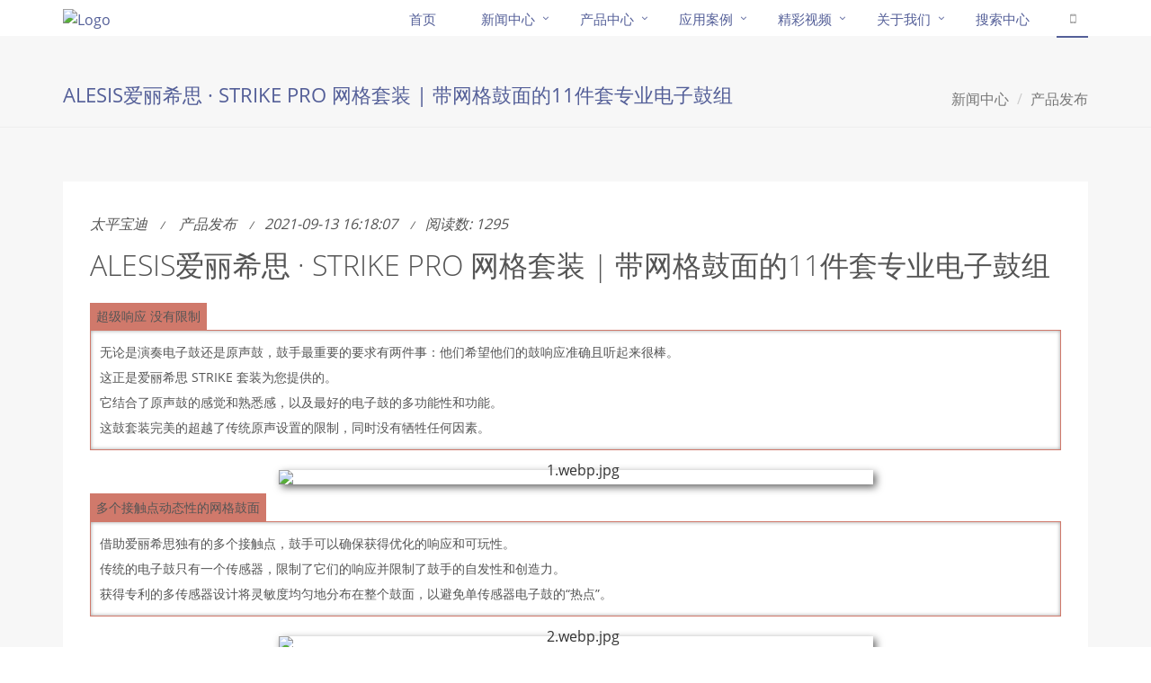

--- FILE ---
content_type: text/html;charset=utf-8
request_url: http://www.budee.com/content/000000780914080121753600
body_size: 6893
content:
<!DOCTYPE html>
<!DOCTYPE html>
<!--[if lt IE 9]> <html lang="en" class="ie8"> <![endif]-->
<!--[if !IE]><!--> <html lang="en"> <!--<![endif]-->
<head>
    <title>欢迎光临太平宝迪科技发展有限公司</title>

    <!-- Meta -->
    <meta charset="utf-8">
    <meta http-equiv="X-UA-Compatible" content="IE=edge,chrome=1" />
    <meta name="viewport" content="width=device-width, initial-scale=1.0,maximum-scale=1.0,user-scalable=0">
    <meta name="description" content="北京太平宝迪科技发展有限公司成立于2002年，是一家提供音视频解决方案和产品供应的集团公司，公司业务涉及音乐演出、AV集成、录音制作、广播电视、固定安装、消费电子、乐器设备、家庭娱乐等一系列与之相关的业务。太平宝迪拥有广博全面的产品线，为客户带来无以伦比的体验和一站式的整合解决方案。。德国BOSCH旗下产品（ EV EVID、EV QRX、EV SX300音箱、CP功放中国区总包销 ；BOSCH公共广播及会议系列、TX系列、LIVE-X系列北方区总经销 ）、英国Martin audio扩声产品、奥地利AKG无线有线会议、美国的PreSonus、美国digidesign VENUE SC48 、德国 K&M等品牌的中国区总经销 。宝迪代理的其他品牌还有：API，DIGIGRID，BAREFOOT，SLATE，LECTROSONICS等">
    <meta name="keyword" content="北京太平宝迪科技发展有限公司成立于2002年，是一家提供音视频解决方案和产品供应的集团公司，公司业务涉及音乐演出、AV集成、录音制作、广播电视、固定安装、消费电子、乐器设备、家庭娱乐等一系列与之相关的业务。太平宝迪拥有广博全面的产品线，为客户带来无以伦比的体验和一站式的整合解决方案。。德国BOSCH旗下产品（ EV EVID、EV QRX、EV SX300音箱、CP功放中国区总包销 ；BOSCH公共广播及会议系列、TX系列、LIVE-X系列北方区总经销 ）、英国Martin audio扩声产品、奥地利AKG无线有线会议、美国的PreSonus、美国digidesign VENUE SC48 、德国 K&M等品牌的中国区总经销 。宝迪代理的其他品牌还有：API，DIGIGRID，BAREFOOT，SLATE，LECTROSONICS等">
    <meta name="author" content="太平宝迪科技发展有限公司">

    <!-- Favicon -->
    <link rel="shortcut icon" href="http://cdn.budee.com/unify/img/favicon.ico">

    <!-- Web Fonts -->
    <link rel="stylesheet" type='text/css' href="http://cdn.budee.com/unify/google-analytics/css.css">
    <link rel="stylesheet" href="http://cdn.budee.com/unify/font-awesome-4.4.0/css/font-awesome.min.css">

    <!-- CSS Global Compulsory -->
    <link rel="stylesheet" href="http://cdn.budee.com/bootstrap/css/bootstrap.min.css">
    <link rel="stylesheet" href="http://cdn.budee.com/unify/css/style.css">

    <!-- CSS Header and Footer -->
    <link rel="stylesheet" href="http://cdn.budee.com/unify/css/headers/header-default.css">
    <link rel="stylesheet" href="http://cdn.budee.com/unify/css/footers/footer-v6.css">

    <!-- CSS Implementing Plugins -->
    <link rel="stylesheet" href="http://cdn.budee.com/unify/plugins/animate.css">
    <link rel="stylesheet" href="http://cdn.budee.com/unify/plugins/line-icons/line-icons.css">
    <link rel="stylesheet" href="http://cdn.budee.com/unify/plugins/fancybox/jquery.fancybox.css">
    <link rel="stylesheet" href="http://cdn.budee.com/unify/plugins/owl-carousel/owl.carousel.css">
    <link rel="stylesheet" href="http://cdn.budee.com/unify/plugins/sky-forms-pro/sky-forms.css">
    <link rel="stylesheet" href="http://cdn.budee.com/unify/plugins/sky-forms-pro/custom-sky-forms.css">
    <link rel="stylesheet" href="http://cdn.budee.com/unify/plugins/revolution-slider/settings.css" type="text/css" media="screen">
    <!--[if lt IE 9]>
    <link rel="stylesheet" href="http://cdn.budee.com/unify/plugins/sky-forms-pro/custom-sky-forms-ie8.css">
    <link rel="stylesheet" href="http://cdn.budee.com/unify/plugins/revolution-slider/settings-ie8.css" type="text/css" media="screen">
    <![endif]-->

    <!-- CSS Page Style -->
    <link rel="stylesheet" href="http://cdn.budee.com/unify/css/pages/blog_masonry_5F3col.css">
    <link rel="stylesheet" href="http://cdn.budee.com/unify/css/pages/portfolio-v1.css">

    <!-- CSS Theme -->
    <link rel="stylesheet" href="http://cdn.budee.com/unify/css/default.css">
    <link rel="stylesheet" href="http://cdn.budee.com/unify/css/dark.css">

    <!-- CSS Customization -->
    <link rel="stylesheet" href="http://cdn.budee.com/unify/css/custom.css">
    <script>
        var _hmt = _hmt || [];
        (function() {
            var hm = document.createElement("script");
            hm.src = "//hm.baidu.com/hm.js?3f932a5e68d51421d0da81037026429f";
            var s = document.getElementsByTagName("script")[0];
            s.parentNode.insertBefore(hm, s);
        })();
    </script>

</head><body>
<div class="wrapper">
    <!--=== Header ===-->
<div class="header">
    <div class="container">
        <!-- Logo -->
        <a class="logo" href="/index">
            <img src="http://static.budee.com/cms/upload/image/20231024/1698139631030039173.png" alt="Logo">
        </a>
        <!-- End Logo -->

        <!-- Toggle get grouped for better mobile display -->
        <button type="button" class="navbar-toggle" data-toggle="collapse" data-target=".navbar-responsive-collapse">
            <span class="sr-only">Toggle navigation</span>
            <span class="fa fa-bars"></span>
        </button>
        <!-- End Toggle -->

    </div><!--/end container-->

    <!-- Collect the nav links, forms, and other content for toggling -->
    <div class="collapse navbar-collapse mega-menu navbar-responsive-collapse">
        <div class="container">
            <div style="margin-top:5px;">
                <ul class="nav navbar-nav">
                    <!-- Home -->
                    <li>
                        <a href="/index">首页</a>
                    </li>
                    <!-- End Home -->
                    <!-- Pages -->
        <li class="dropdown">
            <a href="http://www.budee.com/channel/000000036254044297236480"
               target="_self">
                新闻中心
            </a>
            <ul class="dropdown-menu">
        <li>
            <a href="http://www.budee.com/channel/000000154687530850193408"
               target="_self">
                推广活动
            </a>
        </li>
        <li>
            <a href="http://www.budee.com/channel/000000157581774732529664"
               target="_self">
                产品发布
            </a>
        </li>
        <li>
            <a href="http://www.budee.com/channel/000000157582797068963840"
               target="_self">
                产品活动
            </a>
        </li>
            </ul><!-- /.dropdown-menu -->
        </li>
        <li class="dropdown">
            <a href="http://www.budee.com/channel/000000036257412868608000"
               target="_self">
                产品中心
            </a>
            <ul class="dropdown-menu">
        <li>
            <a href="http://www.budee.com/channel/000000036255889505783808"
               target="_self">
                NAVIoT业务生态链
            </a>
        </li>
        <li>
            <a href="http://www.budee.com/channel/000000157608893655158784"
               target="_self">
                专业用户
            </a>
        </li>
        <li>
            <a href="http://www.budee.com/channel/000000036256546782580736"
               target="_self">
                消费电子
            </a>
        </li>
            </ul><!-- /.dropdown-menu -->
        </li>
        <li class="dropdown">
            <a href="http://www.budee.com/channel/000000093471208024182784"
               target="_self">
                应用案例
            </a>
            <ul class="dropdown-menu">
        <li>
            <a href="http://www.budee.com/channel/000000515657714404298752"
               target="_self">
                会议室\多功能厅\宴会厅
            </a>
        </li>
        <li>
            <a href="http://www.budee.com/channel/000000515658296678551552"
               target="_self">
                院校\剧团
            </a>
        </li>
        <li>
            <a href="http://www.budee.com/channel/000000515658396880474112"
               target="_self">
                体育场馆
            </a>
        </li>
        <li>
            <a href="http://www.budee.com/channel/000000515658497132728320"
               target="_self">
                会议中心\教堂
            </a>
        </li>
        <li>
            <a href="http://www.budee.com/channel/000000515658612669026304"
               target="_self">
                游乐场\主题公园\广场
            </a>
        </li>
        <li>
            <a href="http://www.budee.com/channel/000000515658712300523520"
               target="_self">
                流动演出
            </a>
        </li>
        <li>
            <a href="http://www.budee.com/channel/000000515658988621271040"
               target="_self">
                政府\公安
            </a>
        </li>
        <li>
            <a href="http://www.budee.com/channel/000000517110479462731776"
               target="_self">
                录音
            </a>
        </li>
        <li>
            <a href="http://www.budee.com/channel/000000517110750465101824"
               target="_self">
                广电\影视\游戏
            </a>
        </li>
        <li>
            <a href="http://www.budee.com/channel/000000517112146031677440"
               target="_self">
                AV集成
            </a>
        </li>
            </ul><!-- /.dropdown-menu -->
        </li>
        <li class="dropdown">
            <a href="http://www.budee.com/channel/000000727727191114256384"
               target="_self">
                精彩视频
            </a>
            <ul class="dropdown-menu">
        <li class='dropdown-submenu'>
            <a href="http://www.budee.com/channel/000001071529706630811648"
               target="_blank">
                物控大师
            </a>
            <ul class="dropdown-menu">
            </ul><!-- /.dropdown-menu -->
        </li>
        <li class='dropdown-submenu'>
            <a href="http://www.budee.com/channel/000001089281025579814912"
               target="_blank">
                智慧音乐+文旅
            </a>
            <ul class="dropdown-menu">
            </ul><!-- /.dropdown-menu -->
        </li>
        <li>
            <a href="http://www.budee.com/channel/000001147270968973070336"
               target="_blank">
                数字调音台
            </a>
        </li>
        <li class='dropdown-submenu'>
            <a href="http://www.budee.com/channel/000001071530227076829184"
               target="_blank">
                NAVIoT 应用案例
            </a>
            <ul class="dropdown-menu">
            </ul><!-- /.dropdown-menu -->
        </li>
            </ul><!-- /.dropdown-menu -->
        </li>
        <li class="dropdown">
            <a href="http://www.budee.com/channel/000000052874665420525568"
               target="_self">
                关于我们
            </a>
            <ul class="dropdown-menu">
        <li>
            <a href="http://www.budee.com/channel/000000107564224384995328"
               target="_self">
                公司介绍
            </a>
        </li>
        <li>
            <a href="http://www.budee.com/channel/000000152910551612264448"
               target="_self">
                企业概况
            </a>
        </li>
        <li>
            <a href="http://www.budee.com/channel/000000107566030557155328"
               target="_self">
                下属机构
            </a>
        </li>
        <li>
            <a href="http://www.budee.com/channel/000000152902695416631296"
               target="_self">
                业务方向
            </a>
        </li>
        <li>
            <a href="http://www.budee.com/channel/000000152911966057402368"
               target="_self">
                企业文化
            </a>
        </li>
        <li>
            <a href="http://www.budee.com/channel/000000107558212349333504"
               target="_self">
                代理品牌
            </a>
        </li>
            </ul><!-- /.dropdown-menu -->
        </li>
        <li>
            <a href="http://www.budee.com/channel/000000157585142821556224"
               target="_self">
                搜索中心
            </a>
        </li>
                    <li>
                        <i class="search fa fa-mobile search-btn fa-search"></i>
                        <div class="search-open">
                            <img src="http://static.budee.com/common/budee_weixin.jpg" style="height:200px; width:200px;">
                        </div>
                    </li>
                </ul>
            </div>
        </div><!--/end container-->
    </div><!--/navbar-collapse-->
</div>
<!--=== End Header ===-->
    <!--=== End Header ===-->

    <!--=== Breadcrumbs ===-->
    <div class="breadcrumbs">
        <div class="container">
            <h1 class="pull-left"> ALESIS爱丽希思 · STRIKE PRO 网格套装 | 带网格鼓面的11件套专业电子鼓组 </h1>
            <ul class="pull-right breadcrumb">
                <li><a href="../channel/000000036254044297236480" >新闻中心</a></li>
                <li class="active" ><a href="../channel/000000157581774732529664" >产品发布</a></li>
            </ul>
        </div><!--/container-->
    </div><!--/breadcrumbs-->
    <!--=== End Breadcrumbs ===-->

    <!--=== Blog Posts ===-->
    <div class="bg-color-light">
        <div class="container content-sm">
            <!-- News v3 -->
            <div class="news-v3 margin-bottom-30">
                <!--
                    <img class="img-responsive full-width" src="http://static.budee.com/cms/upload/image/20210913/1631521082473032263.jpg">
                -->
                <div class="news-v3-in">
                    <ul class="list-inline posted-info">
                        <li>太平宝迪</li>
                        <li>
                            <a href="../channel/000000157581774732529664">产品发布 </a>
                        </li>
                        <li>2021-09-13 16:18:07</li>
                        <li>阅读数: 1295</li>
                    </ul>
                    <div class="post-content">
                        <h2><a>ALESIS爱丽希思 · STRIKE PRO 网格套装 | 带网格鼓面的11件套专业电子鼓组</a></h2>
                        <section powered-by="xiumi.us" style="margin: 10px 0px; padding: 0px; outline: 0px; max-width: 100%; box-sizing: border-box; overflow-wrap: break-word !important;"><section style="margin: 0px; padding: 0px; outline: 0px; max-width: 100%; box-sizing: border-box; word-wrap: break-word !important; display: inline-block;"><span title="" opera-tn-ra-cell="_$.pages:0.layers:0.comps:0.title1" style="margin: 0px; padding: 0.3em 0.5em; outline: 0px; max-width: 100%; box-sizing: border-box; word-wrap: break-word !important; display: block; border-radius: 0.8em 0.8em 0px 0px; background-color: rgb(208, 121, 107); font-size: 14px; color: rgb(255, 255, 255);"><p style="margin-top: 0px; margin-bottom: 0px; padding: 0px; outline: 0px; max-width: 100%; box-sizing: border-box; clear: both; min-height: 1em; overflow-wrap: break-word !important;">超级响应 没有限制</p></span></section><section style="margin: 0px; padding: 10px; outline: 0px; max-width: 100%; box-sizing: border-box; word-wrap: break-word !important; border-width: 1px; border-style: solid; border-color: rgb(208, 121, 107); border-radius: 0px 0px 0.8em 0.8em; box-shadow: rgb(160, 160, 160) 0px 0px 4px inset;"><section powered-by="xiumi.us" style="margin: 0px; padding: 0px; outline: 0px; max-width: 100%; box-sizing: border-box; word-wrap: break-word !important; text-align: justify; font-size: 14px; line-height: 2;"><p style="margin-top: 0px; margin-bottom: 0px; padding: 0px; outline: 0px; max-width: 100%; box-sizing: border-box; clear: both; min-height: 1em; white-space: normal; overflow-wrap: break-word !important;">无论是演奏电子鼓还是原声鼓，鼓手最重要的要求有两件事：他们希望他们的鼓响应准确且听起来很棒。</p><p style="margin-top: 0px; margin-bottom: 0px; padding: 0px; outline: 0px; max-width: 100%; box-sizing: border-box; clear: both; min-height: 1em; white-space: normal; overflow-wrap: break-word !important;">这正是爱丽希思 STRIKE 套装为您提供的。</p><p style="margin-top: 0px; margin-bottom: 0px; padding: 0px; outline: 0px; max-width: 100%; box-sizing: border-box; clear: both; min-height: 1em; white-space: normal; overflow-wrap: break-word !important;">它结合了原声鼓的感觉和熟悉感，以及最好的电子鼓的多功能性和功能。</p><p style="margin-top: 0px; margin-bottom: 0px; padding: 0px; outline: 0px; max-width: 100%; box-sizing: border-box; clear: both; min-height: 1em; white-space: normal; overflow-wrap: break-word !important;">这鼓套装完美的超越了传统原声设置的限制，同时没有牺牲任何因素。</p></section></section></section><section powered-by="xiumi.us" style="margin: 0.5em 0px; padding: 0px 0.5em; outline: 0px; max-width: 100%; box-sizing: border-box; word-wrap: break-word !important; text-align: center;"><section style="margin: 0px; padding: 0px; outline: 0px; max-width: 100%; box-sizing: border-box; word-wrap: break-word !important; width: 661.003px; box-shadow: rgb(102, 102, 102) 3.2px 3.2px 8px; display: inline-block; line-height: 0; border-color: white; height: auto !important;"><img src="http://static.budee.com/cms/upload/image/20210913/1631520966634020411.jpg" title="1631520966634020411.jpg" alt="1.webp.jpg"/></section></section><section powered-by="xiumi.us" style="margin: 10px 0px; padding: 0px; outline: 0px; max-width: 100%; box-sizing: border-box; overflow-wrap: break-word !important;"><section style="margin: 0px; padding: 0px; outline: 0px; max-width: 100%; box-sizing: border-box; word-wrap: break-word !important; display: inline-block;"><span title="" opera-tn-ra-cell="_$.pages:0.layers:0.comps:2.title1" style="margin: 0px; padding: 0.3em 0.5em; outline: 0px; max-width: 100%; box-sizing: border-box; word-wrap: break-word !important; display: block; border-radius: 0.8em 0.8em 0px 0px; background-color: rgb(208, 121, 107); font-size: 14px; color: rgb(255, 255, 255);"><p style="margin-top: 0px; margin-bottom: 0px; padding: 0px; outline: 0px; max-width: 100%; box-sizing: border-box; clear: both; min-height: 1em; overflow-wrap: break-word !important;">多个接触点动态性的网格鼓面</p></span></section><section style="margin: 0px; padding: 10px; outline: 0px; max-width: 100%; box-sizing: border-box; word-wrap: break-word !important; border-width: 1px; border-style: solid; border-color: rgb(208, 121, 107); border-radius: 0px 0px 0.8em 0.8em; box-shadow: rgb(160, 160, 160) 0px 0px 4px inset;"><section powered-by="xiumi.us" style="margin: 0px; padding: 0px; outline: 0px; max-width: 100%; box-sizing: border-box; word-wrap: break-word !important; text-align: justify; font-size: 14px; line-height: 2;"><p style="margin-top: 0px; margin-bottom: 0px; padding: 0px; outline: 0px; max-width: 100%; box-sizing: border-box; clear: both; min-height: 1em; white-space: normal; overflow-wrap: break-word !important;">借助爱丽希思独有的多个接触点，鼓手可以确保获得优化的响应和可玩性。</p><p style="margin-top: 0px; margin-bottom: 0px; padding: 0px; outline: 0px; max-width: 100%; box-sizing: border-box; clear: both; min-height: 1em; white-space: normal; overflow-wrap: break-word !important;">传统的电子鼓只有一个传感器，限制了它们的响应并限制了鼓手的自发性和创造力。</p><p style="margin-top: 0px; margin-bottom: 0px; padding: 0px; outline: 0px; max-width: 100%; box-sizing: border-box; clear: both; min-height: 1em; white-space: normal; overflow-wrap: break-word !important;">获得专利的多传感器设计将灵敏度均匀地分布在整个鼓面，以避免单传感器电子鼓的“热点”。</p></section></section></section><section powered-by="xiumi.us" style="margin: 0px; padding: 0px; outline: 0px; max-width: 100%; box-sizing: border-box; word-wrap: break-word !important;"><section style="margin: 0px; padding: 0px; outline: 0px; max-width: 100%; box-sizing: border-box; overflow-wrap: break-word !important;"><section style="margin: 0px; padding: 0px; outline: 0px; max-width: 100%; box-sizing: border-box; overflow-wrap: break-word !important;"><section powered-by="xiumi.us" style="margin: 0.5em 0px; padding: 0px 0.5em; outline: 0px; max-width: 100%; box-sizing: border-box; word-wrap: break-word !important; text-align: center;"><section style="margin: 0px; padding: 0px; outline: 0px; max-width: 100%; box-sizing: border-box; word-wrap: break-word !important; width: 661.003px; box-shadow: rgb(102, 102, 102) 3.2px 3.2px 8px; display: inline-block; line-height: 0; border-color: white; height: auto !important;"><img src="http://static.budee.com/cms/upload/image/20210913/1631520974141046738.jpg" title="1631520974141046738.jpg" alt="2.webp.jpg"/></section></section></section></section></section><section powered-by="xiumi.us" style="margin: 10px 0px; padding: 0px; outline: 0px; max-width: 100%; box-sizing: border-box; overflow-wrap: break-word !important;"><section style="margin: 0px; padding: 0px; outline: 0px; max-width: 100%; box-sizing: border-box; word-wrap: break-word !important; display: inline-block;"><span title="" opera-tn-ra-cell="_$.pages:0.layers:0.comps:5.title1" style="margin: 0px; padding: 0.3em 0.5em; outline: 0px; max-width: 100%; box-sizing: border-box; word-wrap: break-word !important; display: block; border-radius: 0.8em 0.8em 0px 0px; background-color: rgb(208, 121, 107); font-size: 14px; color: rgb(255, 255, 255);"><p style="margin-top: 0px; margin-bottom: 0px; padding: 0px; outline: 0px; max-width: 100%; box-sizing: border-box; clear: both; min-height: 1em; overflow-wrap: break-word !important;">就在源头调整灵敏度就是在鼓上</p></span></section><section style="margin: 0px; padding: 10px; outline: 0px; max-width: 100%; box-sizing: border-box; word-wrap: break-word !important; border-width: 1px; border-style: solid; border-color: rgb(208, 121, 107); border-radius: 0px 0px 0.8em 0.8em; box-shadow: rgb(160, 160, 160) 0px 0px 4px inset;"><section powered-by="xiumi.us" style="margin: 0px; padding: 0px; outline: 0px; max-width: 100%; box-sizing: border-box; word-wrap: break-word !important; text-align: justify; font-size: 14px; line-height: 2;"><p style="margin-top: 0px; margin-bottom: 0px; padding: 0px; outline: 0px; max-width: 100%; box-sizing: border-box; clear: both; min-height: 1em; white-space: normal; overflow-wrap: break-word !important;">需要立即在演出中调整鼓的演奏响应吗？</p><p style="margin-top: 0px; margin-bottom: 0px; padding: 0px; outline: 0px; max-width: 100%; box-sizing: border-box; clear: both; min-height: 1em; white-space: normal; overflow-wrap: break-word !important;">获得专利的爱丽希思技术再次来拯救您！</p><p style="margin-top: 0px; margin-bottom: 0px; padding: 0px; outline: 0px; max-width: 100%; box-sizing: border-box; clear: both; min-height: 1em; white-space: normal; overflow-wrap: break-word !important;">我们的调节旋钮就在鼓上，因此您可以即时微调鼓的响应。当您想要从您的打击中获得最大输出时，既可以提高对嘈杂环境的灵敏度。</p><p style="margin-top: 0px; margin-bottom: 0px; padding: 0px; outline: 0px; max-width: 100%; box-sizing: border-box; clear: both; min-height: 1em; white-space: normal; overflow-wrap: break-word !important;">需要更易于控制的声音输出以实现更安静、更微妙的设置？降低灵敏度就可以了。</p><p style="margin-top: 0px; margin-bottom: 0px; padding: 0px; outline: 0px; max-width: 100%; box-sizing: border-box; clear: both; min-height: 1em; white-space: normal; overflow-wrap: break-word !important;">凭借我们独有的多个传感器，只有爱丽希思为您提供这种程度的控制。</p></section></section></section><section powered-by="xiumi.us" style="margin: 0.5em 0px; padding: 0px 0.5em; outline: 0px; max-width: 100%; box-sizing: border-box; word-wrap: break-word !important; text-align: center;"></section><section style="margin: 0px; padding: 0px; outline: 0px; max-width: 100%; box-sizing: border-box; overflow-wrap: break-word !important;"><section powered-by="xiumi.us" style="margin: 0.5em 0px; padding: 0px 0.5em; outline: 0px; max-width: 100%; box-sizing: border-box; word-wrap: break-word !important; text-align: center;"><img src="http://static.budee.com/cms/upload/image/20210913/1631520986175041228.jpg" title="1631520986175041228.jpg" alt="3.webp.jpg"/><br/><img src="http://static.budee.com/cms/upload/image/20210913/1631520991892033848.jpg" title="1631520991892033848.jpg" alt="4.webp.jpg"/><section style="margin: 0px; padding: 0px; outline: 0px; max-width: 100%; box-sizing: border-box; word-wrap: break-word !important; width: 661.003px; box-shadow: rgb(102, 102, 102) 3.2px 3.2px 8px; display: inline-block; line-height: 0; border-color: white; height: auto !important;"></section></section></section><section powered-by="xiumi.us" style="margin: 0.5em 0px; padding: 0px 0.5em; outline: 0px; max-width: 100%; box-sizing: border-box; word-wrap: break-word !important; text-align: center;"><img src="http://static.budee.com/cms/upload/image/20210913/1631521003920090448.jpg" title="1631521003920090448.jpg" alt="5.webp.jpg"/></section><section powered-by="xiumi.us" style="margin: 0px; padding: 0px; outline: 0px; max-width: 100%; box-sizing: border-box; word-wrap: break-word !important;"><section style="margin: 0px; padding: 0px; outline: 0px; max-width: 100%; box-sizing: border-box; word-wrap: break-word !important; display: flex; flex-flow: row nowrap;"><section style="margin: 0px; padding: 0px; outline: 0px; max-width: 100%; box-sizing: border-box; word-wrap: break-word !important; display: inline-block; vertical-align: top; width: auto; flex: 100 100 0%; align-self: flex-start; height: auto;"><section powered-by="xiumi.us" style="margin: 10px 0px; padding: 0px; outline: 0px; max-width: 100%; box-sizing: border-box; word-wrap: break-word !important; text-align: center;"><img src="http://static.budee.com/cms/upload/image/20210913/1631521058634085590.png" title="1631521058634085590.png" alt="微信截图_20210913161606.png"/><section style="margin: 0px; padding: 0px; outline: 0px; max-width: 100%; box-sizing: border-box; word-wrap: break-word !important; vertical-align: middle; display: inline-block; line-height: 0;"></section></section></section></section></section><section powered-by="xiumi.us" style="margin: 10px 0px; padding: 0px; outline: 0px; max-width: 100%; box-sizing: border-box; overflow-wrap: break-word !important;"><section style="margin: 0px; padding: 0px; outline: 0px; max-width: 100%; box-sizing: border-box; word-wrap: break-word !important; display: inline-block;"><span title="" opera-tn-ra-cell="_$.pages:0.layers:0.comps:12.title1" style="margin: 0px; padding: 0.3em 0.5em; outline: 0px; max-width: 100%; box-sizing: border-box; word-wrap: break-word !important; display: block; border-radius: 0.8em 0.8em 0px 0px; background-color: rgb(208, 121, 107); font-size: 14px; color: rgb(255, 255, 255);"><p style="margin-top: 0px; margin-bottom: 0px; padding: 0px; outline: 0px; max-width: 100%; box-sizing: border-box; clear: both; min-height: 1em; overflow-wrap: break-word !important;">对于 USB-MIDI 性能和系统更新的要求：</p></span></section><section style="margin: 0px; padding: 10px; outline: 0px; max-width: 100%; box-sizing: border-box; word-wrap: break-word !important; border-width: 1px; border-style: solid; border-color: rgb(208, 121, 107); border-radius: 0px 0px 0.8em 0.8em; box-shadow: rgb(160, 160, 160) 0px 0px 4px inset;"><section powered-by="xiumi.us" style="margin: 0px; padding: 0px; outline: 0px; max-width: 100%; box-sizing: border-box; word-wrap: break-word !important; text-align: justify; font-size: 14px; line-height: 2;"><p style="margin-top: 0px; margin-bottom: 0px; padding: 0px; outline: 0px; max-width: 100%; box-sizing: border-box; clear: both; min-height: 1em; white-space: normal; overflow-wrap: break-word !important;">Mac：OS X 10.9 或更高版本</p><p style="margin-top: 0px; margin-bottom: 0px; padding: 0px; outline: 0px; max-width: 100%; box-sizing: border-box; clear: both; min-height: 1em; white-space: normal; overflow-wrap: break-word !important;">微软：Windows 7 或更高版本</p><p style="margin-top: 0px; margin-bottom: 0px; padding: 0px; outline: 0px; max-width: 100%; box-sizing: border-box; clear: both; min-height: 1em; white-space: normal; overflow-wrap: break-word !important;">可用的 USB 端口</p></section></section></section><section powered-by="xiumi.us" style="margin: 10px 0px; padding: 0px; outline: 0px; max-width: 100%; box-sizing: border-box; overflow-wrap: break-word !important;"><section style="margin: 0px; padding: 0px; outline: 0px; max-width: 100%; box-sizing: border-box; word-wrap: break-word !important; display: inline-block;"><span title="" opera-tn-ra-cell="_$.pages:0.layers:0.comps:13.title1" style="margin: 0px; padding: 0.3em 0.5em; outline: 0px; max-width: 100%; box-sizing: border-box; word-wrap: break-word !important; display: block; border-radius: 0.8em 0.8em 0px 0px; background-color: rgb(208, 121, 107); font-size: 14px; color: rgb(255, 255, 255);"><p style="margin-top: 0px; margin-bottom: 0px; padding: 0px; outline: 0px; max-width: 100%; box-sizing: border-box; clear: both; min-height: 1em; overflow-wrap: break-word !important;">清单：</p></span></section><section style="margin: 0px; padding: 10px; outline: 0px; max-width: 100%; box-sizing: border-box; word-wrap: break-word !important; border-width: 1px; border-style: solid; border-color: rgb(208, 121, 107); border-radius: 0px 0px 0.8em 0.8em; box-shadow: rgb(160, 160, 160) 0px 0px 4px inset;"><section powered-by="xiumi.us" style="margin: 0px; padding: 0px; outline: 0px; max-width: 100%; box-sizing: border-box; word-wrap: break-word !important; text-align: justify; font-size: 14px; line-height: 2;"><ul class="list-paddingleft-2" style="list-style-type: square;"><li style="margin: 0px; padding: 0px; outline: 0px; max-width: 100%; box-sizing: border-box !important; word-wrap: break-word !important;"><p style="margin-top: 0px; margin-bottom: 0px; padding: 0px; outline: 0px; max-width: 100%; box-sizing: border-box; clear: both; min-height: 1em; white-space: normal; overflow-wrap: break-word !important;">14寸底鼓</p></li><li style="margin: 0px; padding: 0px; outline: 0px; max-width: 100%; box-sizing: border-box !important; word-wrap: break-word !important;"><p style="margin-top: 0px; margin-bottom: 0px; padding: 0px; outline: 0px; max-width: 100%; box-sizing: border-box; clear: both; min-height: 1em; white-space: normal; overflow-wrap: break-word !important;">14寸双区军鼓</p></li><li style="margin: 0px; padding: 0px; outline: 0px; max-width: 100%; box-sizing: border-box !important; word-wrap: break-word !important;"><p style="margin-top: 0px; margin-bottom: 0px; padding: 0px; outline: 0px; max-width: 100%; box-sizing: border-box; clear: both; min-height: 1em; white-space: normal; overflow-wrap: break-word !important;">8寸双区通鼓</p></li><li style="margin: 0px; padding: 0px; outline: 0px; max-width: 100%; box-sizing: border-box !important; word-wrap: break-word !important;"><p style="margin-top: 0px; margin-bottom: 0px; padding: 0px; outline: 0px; max-width: 100%; box-sizing: border-box; clear: both; min-height: 1em; white-space: normal; overflow-wrap: break-word !important;">10寸双区通鼓</p></li><li style="margin: 0px; padding: 0px; outline: 0px; max-width: 100%; box-sizing: border-box !important; word-wrap: break-word !important;"><p style="margin-top: 0px; margin-bottom: 0px; padding: 0px; outline: 0px; max-width: 100%; box-sizing: border-box; clear: both; min-height: 1em; white-space: normal; overflow-wrap: break-word !important;">12寸双区通鼓</p></li><li style="margin: 0px; padding: 0px; outline: 0px; max-width: 100%; box-sizing: border-box !important; word-wrap: break-word !important;"><p style="margin-top: 0px; margin-bottom: 0px; padding: 0px; outline: 0px; max-width: 100%; box-sizing: border-box; clear: both; min-height: 1em; white-space: normal; overflow-wrap: break-word !important;">14寸双区通鼓</p></li><li style="margin: 0px; padding: 0px; outline: 0px; max-width: 100%; box-sizing: border-box !important; word-wrap: break-word !important;"><p style="margin-top: 0px; margin-bottom: 0px; padding: 0px; outline: 0px; max-width: 100%; box-sizing: border-box; clear: both; min-height: 1em; white-space: normal; overflow-wrap: break-word !important;">16寸三区奏镲</p></li><li style="margin: 0px; padding: 0px; outline: 0px; max-width: 100%; box-sizing: border-box !important; word-wrap: break-word !important;"><p style="margin-top: 0px; margin-bottom: 0px; padding: 0px; outline: 0px; max-width: 100%; box-sizing: border-box; clear: both; min-height: 1em; white-space: normal; overflow-wrap: break-word !important;">3个14寸双区吊镲配闷音</p></li><li style="margin: 0px; padding: 0px; outline: 0px; max-width: 100%; box-sizing: border-box !important; word-wrap: break-word !important;"><p style="margin-top: 0px; margin-bottom: 0px; padding: 0px; outline: 0px; max-width: 100%; box-sizing: border-box; clear: both; min-height: 1em; white-space: normal; overflow-wrap: break-word !important;">12寸可移动的踩镲</p></li><li style="margin: 0px; padding: 0px; outline: 0px; max-width: 100%; box-sizing: border-box !important; word-wrap: break-word !important;"><p style="margin-top: 0px; margin-bottom: 0px; padding: 0px; outline: 0px; max-width: 100%; box-sizing: border-box; clear: both; min-height: 1em; white-space: normal; overflow-wrap: break-word !important;">优质4 柱镀铬架</p></li><li style="margin: 0px; padding: 0px; outline: 0px; max-width: 100%; box-sizing: border-box !important; word-wrap: break-word !important;"><p style="margin-top: 0px; margin-bottom: 0px; padding: 0px; outline: 0px; max-width: 100%; box-sizing: border-box; clear: both; min-height: 1em; white-space: normal; overflow-wrap: break-word !important;">双支撑军鼓架</p></li><li style="margin: 0px; padding: 0px; outline: 0px; max-width: 100%; box-sizing: border-box !important; word-wrap: break-word !important;"><p style="margin-top: 0px; margin-bottom: 0px; padding: 0px; outline: 0px; max-width: 100%; box-sizing: border-box; clear: both; min-height: 1em; white-space: normal; overflow-wrap: break-word !important;">电缆绳</p></li><li style="margin: 0px; padding: 0px; outline: 0px; max-width: 100%; box-sizing: border-box !important; word-wrap: break-word !important;"><p style="margin-top: 0px; margin-bottom: 0px; padding: 0px; outline: 0px; max-width: 100%; box-sizing: border-box; clear: both; min-height: 1em; white-space: normal; overflow-wrap: break-word !important;">包塑扎</p></li><li style="margin: 0px; padding: 0px; outline: 0px; max-width: 100%; box-sizing: border-box !important; word-wrap: break-word !important;"><p style="margin-top: 0px; margin-bottom: 0px; padding: 0px; outline: 0px; max-width: 100%; box-sizing: border-box; clear: both; min-height: 1em; white-space: normal; overflow-wrap: break-word !important;">鼓键</p></li><li style="margin: 0px; padding: 0px; outline: 0px; max-width: 100%; box-sizing: border-box !important; word-wrap: break-word !important;"><p style="margin-top: 0px; margin-bottom: 0px; padding: 0px; outline: 0px; max-width: 100%; box-sizing: border-box; clear: both; min-height: 1em; white-space: normal; overflow-wrap: break-word !important;">鼓棒</p></li><li style="margin: 0px; padding: 0px; outline: 0px; max-width: 100%; box-sizing: border-box !important; word-wrap: break-word !important;"><p style="margin-top: 0px; margin-bottom: 0px; padding: 0px; outline: 0px; max-width: 100%; box-sizing: border-box; clear: both; min-height: 1em; white-space: normal; overflow-wrap: break-word !important;">电源</p></li><li style="margin: 0px; padding: 0px; outline: 0px; max-width: 100%; box-sizing: border-box !important; word-wrap: break-word !important;"><p style="margin-top: 0px; margin-bottom: 0px; padding: 0px; outline: 0px; max-width: 100%; box-sizing: border-box; clear: both; min-height: 1em; white-space: normal; overflow-wrap: break-word !important;">音源控制器说明书</p></li><li style="margin: 0px; padding: 0px; outline: 0px; max-width: 100%; box-sizing: border-box !important; word-wrap: break-word !important;"><p style="margin-top: 0px; margin-bottom: 0px; padding: 0px; outline: 0px; max-width: 100%; box-sizing: border-box; clear: both; min-height: 1em; white-space: normal; overflow-wrap: break-word !important;">套装组装说明书</p></li><li style="margin: 0px; padding: 0px; outline: 0px; max-width: 100%; box-sizing: border-box !important; word-wrap: break-word !important;"><p style="margin-top: 0px; margin-bottom: 0px; padding: 0px; outline: 0px; max-width: 100%; box-sizing: border-box; clear: both; min-height: 1em; white-space: normal; overflow-wrap: break-word !important;">安全和保修说明书</p></li></ul></section></section></section><section powered-by="xiumi.us" style="margin: 0px; padding: 0px; outline: 0px; max-width: 100%; box-sizing: border-box; overflow-wrap: break-word !important;"><p style="margin-top: 0px; margin-bottom: 0px; padding: 0px; outline: 0px; max-width: 100%; clear: both; min-height: 1em; font-family: -apple-system, BlinkMacSystemFont, &quot;Helvetica Neue&quot;, &quot;PingFang SC&quot;, &quot;Hiragino Sans GB&quot;, &quot;Microsoft YaHei UI&quot;, &quot;Microsoft YaHei&quot;, Arial, sans-serif; letter-spacing: 0.544px; white-space: normal; background-color: rgb(255, 255, 255); text-align: center; box-sizing: border-box !important; overflow-wrap: break-word !important;"><img src="http://static.budee.com/cms/upload/image/20210913/1631521070128071106.png" title="1631521070128071106.png" alt="8.png"/></p><section style="margin: 0px; padding: 0px 8px; outline: 0px; max-width: 100%; font-family: -apple-system, BlinkMacSystemFont, &quot;Helvetica Neue&quot;, &quot;PingFang SC&quot;, &quot;Hiragino Sans GB&quot;, &quot;Microsoft YaHei UI&quot;, &quot;Microsoft YaHei&quot;, Arial, sans-serif; white-space: normal; background-color: rgb(255, 255, 255); text-align: center; font-size: 14px; letter-spacing: 1px; line-height: 2; box-sizing: border-box !important; overflow-wrap: break-word !important;"><section powered-by="xiumi.us" style="margin: 0px; padding: 0px; outline: 0px; max-width: 100%; box-sizing: border-box !important; word-wrap: break-word !important; color: rgb(57, 95, 142); overflow-wrap: break-word !important;"><p style="margin-top: 0px; margin-bottom: 0px; padding: 0px; outline: 0px; max-width: 100%; clear: both; min-height: 1em; box-sizing: border-box !important; overflow-wrap: break-word !important;"><strong style="margin: 0px; padding: 0px; outline: 0px; max-width: 100%; box-sizing: border-box !important; word-wrap: break-word !important; overflow-wrap: break-word !important;">王涛<br style="margin: 0px; padding: 0px; outline: 0px; max-width: 100%; box-sizing: border-box !important; word-wrap: break-word !important; overflow-wrap: break-word !important;"/>手机号码：130 5135 5243</strong></p><div><strong style="margin: 0px; padding: 0px; outline: 0px; max-width: 100%; box-sizing: border-box !important; word-wrap: break-word !important; overflow-wrap: break-word !important;"><br/></strong></div></section></section></section>
                    </div><!-- /.post-content -->
                </div>

            </div>
            <!-- End News v3 -->

            <!-- Blog Post Author -->
            <!-- End Blog Post Author -->
            <hr>
            <!-- Comments -->
            <!-- End Comments -->
        </div><!--/end container-->
    </div>
    <!--=== End Blog Posts ===-->

    <!--=== Footer ===-->
    <!--=== Footer v6 ===-->
    <div id="footer-v6" class="footer-v6">
        <div class="copyright">
            <div class="container">
                <div class="row">
                    <div class="col-md-7 sm-margon-bottom-10">
                        <ul class="list-inline terms-menu">
                            <li class="silver">版权所有&nbsp;&copy;&nbsp;北京太平宝迪科技发展有限公司&nbsp;2002-至今&nbsp;保留一切权利&nbsp;</li>
                        </ul>
                    </div>
                    <div class="col-md-5">
                        <ul class="list-inline terms-menu dark-social pull-right space-bottom-0">
                            <li><a href="http://www.budee.com/channel/000000052886855208800256">法律声明</a></li>
                            <li><a href="http://www.budee.com/channel/000000052888140540678144">隐私保护</a></li>
                            <li><a href="http://www.budee.com/channel/000000107566301446279168">联系我们</a></li>
                            <li><a href="http://www.budee.com/channel/000000107566246186323968">加入我们</a></li>
                        </ul>
                    </div>
                </div>
            </div><!--/container-->
        </div>
    </div>
    <!--=== End Footer v6 ===-->    <!--=== End Footer ===-->

</div><!--/wrapper-->


<!-- JS Global Compulsory -->
<script type="text/javascript" src="http://cdn.budee.com/jquery/jquery.min.js"></script>
<script type="text/javascript" src="http://cdn.budee.com/jquery/jquery.form.min.js"></script>
<script type="text/javascript" src="http://cdn.budee.com/jquery/jquery-migrate.min.js"></script>
<script type="text/javascript" src="http://cdn.budee.com/bootstrap/js/bootstrap.min.js"></script>
<!-- JS Implementing Plugins -->
<script type="text/javascript" src="http://cdn.budee.com/unify/plugins/back-to-top.js"></script>
<script type="text/javascript" src="http://cdn.budee.com/unify/plugins/smoothScroll.js"></script>
<script type="text/javascript" src="http://cdn.budee.com/unify/plugins/jquery.masonry.min.js"></script>
<!-- JS Customization -->
<script type="text/javascript" src="http://cdn.budee.com/unify/js/custom.js"></script>
<!-- JS Page Level -->
<script type="text/javascript" src="http://cdn.budee.com/unify/js/app.js"></script>
<script type="text/javascript" src="http://cdn.budee.com/unify/js/comment.js"></script>
<script type="text/javascript">
    jQuery(document).ready(function() {
        App.init();
        getComments();
    });
</script>
<!--[if lt IE 9]>
<script src="http://cdn.budee.com/unify/plugins/respond.js"></script>
<script src="http://cdn.budee.com/unify/plugins/html5shiv.js"></script>
<script src="http://cdn.budee.com/unify/plugins/placeholder-IE-fixes.js"></script>
<![endif]-->

</body>
</html>


--- FILE ---
content_type: text/css
request_url: http://cdn.budee.com/unify/css/headers/header-default.css
body_size: 4056
content:
/*----------------------------------------------------------------------

[-----*** TABLE OF CONTENT ***-----]

1. Header - Topbar
2. Header - Navbar
3. Header - Responsive Navbar Style
4. Header - Submenu
5. Header - Search
6. Header - Mega Menu
7. Header - Dark Option
8. Header - Fixed
-----------------------------------------------------------------------*/


/*--------------------------------------------------
    [1. Header - Topbar]
----------------------------------------------------*/

/*Top Bar (login, search etc.)
------------------------------------*/
.header .topbar {
  z-index: 12;
  position: relative;
}

@media (max-width: 991px) {
  .header .topbar {
    margin-bottom: 20px;
  }
}

.header .topbar ul.loginbar {
  margin: 0;
  padding-left: 0px;
}

.header .topbar ul.loginbar > li {
  display: inline;
  list-style: none;
  position: relative;
  padding-bottom: 15px;
}

.header .topbar ul.loginbar > li > a, 
.header .topbar ul.loginbar > li > a:hover {
  color: #545F98;
  font-size: 11px;
  text-transform: uppercase;
}

.header .topbar ul.loginbar li i.fa { 
  color: #bbb;
}

.header .topbar ul.loginbar li.topbar-devider { 
  top: -1px;
  padding: 0;
  font-size: 8px;
  position: relative;
  margin: 0 9px 0 5px;
  font-family: Tahoma;
  border-right: solid 1px #bbb;
}

/*languages*/
.header .topbar ul.languages {
  top: 25px;
  left: -5px;
  display: none;
  padding: 4px 0;
  padding-left: 0; 
  list-style: none;
  min-width: 100px;
  position: absolute;
  background: #f0f0f0;
}

.header .topbar li:hover ul.languages {
  display: block;
}

.header .topbar ul.languages:after {
  top: -4px;
  width: 0; 
  height: 0;
  left: 8px;
  content: " "; 
  display: block; 
  position: absolute;
  border-bottom: 6px solid #f0f0f0;  
  border-left: 6px solid transparent;
  border-right: 6px solid transparent;
  border-left-style: inset; /*FF fixes*/
  border-right-style: inset; /*FF fixes*/
}

.header .topbar ul.languages li a {
  color: #555;
  display: block;
  font-size: 10px;
  padding: 2px 12px;
  margin-bottom: 1px;
  text-transform: uppercase; 
}

.header .topbar ul.languages li.active a i {
  color: #999;
  float: right;
  margin-top: 2px;
}

.header .topbar ul.languages li a:hover, 
.header .topbar ul.languages li.active a {
  background: #fafafa;
}

.header .topbar ul.languages li a:hover {
  text-decoration: none; 
}


/*--------------------------------------------------
    [2. Header - Navbar]
----------------------------------------------------*/

/*Navbar*/
.header {
  z-index: 99;
  background: #fff;
  //border-bottom: solid 2px #eee;
  position:fixed;
  left:0;
  top:0;
  width:100%;
}

/*Header Container*/
.header > .container {
  display: table;
  margin-bottom: -40px;
}

@media (max-width: 768px) {
  .header > .container {
    width: 100%;
  }
}

@media (max-width: 991px) {
  .header > .container {
    margin-bottom: 0;
  }
}

/*Logo*/
.header .logo {
  height: 100%;
  width: 100px;
  vertical-align: middle;
}

.header .logo img {
  z-index: 1;
  margin-top: 10px;
  position: relative;
}

/*Big Logo Style*/
@media (max-width: 1200px) {
  .header img.big-logo {
    width: 170px;
    height: auto;
  }
}

@media (max-width: 500px) {
  .header img.big-logo {
    width: 130px;
    height: auto;
  }
}

.header img.big-logo {
  transition: all 0.4s ease-in-out;
  -o-transition: all 0.4s ease-in-out;
  -moz-transition: all 0.4s ease-in-out;
  -webkit-transition: all 0.4s ease-in-out;
}

/*Navbar Toggle*/
.header .navbar-toggle {
  border-color: #5fb611;
}

@media (max-width: 991px) {
  .header .navbar-toggle {
    margin-right: 0;
  }
}

.header .navbar-toggle .fa {
  color: #fff;
  font-size: 19px;
}

.header .navbar-toggle,
.header .navbar-toggle:hover, 
.header .navbar-toggle:focus {
  background: #545F98;
  padding: 6px 10px 2px;
}

.header .navbar-toggle:hover {
  background: #545F98 !important;
}

/*Navbar Collapse*/
.header .navbar-collapse {
  //background: #f7f7f7;
  //border-top: 1px solid #eeeeee;
  position: relative;
}

/*Navbar Menu*/
.header .navbar-nav > li > a {
  color: #545F98;
  font-size: 15px;
  font-weight:400;
  text-transform: uppercase;
}

.header .navbar-nav > .active > a {
  color: #545F98;
}

@media (min-width: 992px) {
  .header .navbar-nav {
    float: right;
  }  
}

/*No Topbar*/
.header.no-topbar .navbar-toggle {
  margin-top: 25px;
}

@media (min-width: 992px) {
  .header.no-topbar .navbar-nav {
    padding-top: 36px;
  }
}

/*Navbar Collapse*/
@media (max-width: 991px) {
    .header .navbar-collapse,
  .header .navbar-collapse .container {
    padding-left: 0;
    padding-right: 0;
  }
}


/*--------------------------------------------------
    [3. Header - Responsive Navbar Style]
----------------------------------------------------*/

/*Responsive Navbar*/
@media (max-width: 991px) {
  /*Responsive code for max-width: 991px*/
    .header .navbar-header {
        float: none;
    }
    
    .header .navbar-toggle {
        display: block;
    }
    
    .header .navbar-collapse.collapse {
        display: none !important;
    }
    
    .header .navbar-collapse.collapse.in {
        display: block !important;
      overflow-y: auto !important;
    }
    
    .header .navbar-nav {
        margin: 0 0 5px;
        float: none !important;
    }

    .header .navbar-nav > li {
        float: none;
    }
    
    .header .navbar-nav > li > a {
        padding-top: 30px;
        padding-bottom: 40px;
    }

    /*Pull Right*/
    .header .dropdown-menu.pull-right {
    float: none !important;
  }

  /*Dropdown Menu Slide Down Effect*/
  .header .navbar-nav .dropdown-menu {
    border: 0;
    float: none;
    width: auto;
    margin-top: 0;
	display: block;
    position: static;
    box-shadow: none;
    background-color: transparent;
  }

  .header .navbar-nav .open > a,
  .header .navbar-nav .open > a:hover,
  .header .navbar-nav .open > a:focus {
    border-bottom-color: #eee;
  }

  .header .navbar-nav .open .dropdown-menu > li > a,
  .header .navbar-nav .open .dropdown-menu .dropdown-header {
    padding: 5px 15px 5px 25px;
  }
  
  .header .navbar-nav .open .dropdown-menu > li > a {
    line-height: 20px;
  }
  
  .header .navbar-nav .open .dropdown-menu > li > a:hover,
  .header .navbar-nav .open .dropdown-menu > li > a:focus {
    background-image: none;
  }

  .header .navbar-nav .open .dropdown-menu > li > a {
    color: #777;
  }

  .header .navbar-nav .open .dropdown-menu > li > a:hover,
  .header .navbar-nav .open .dropdown-menu > li > a:focus {
    color: #333;
    background-color: transparent;
  }
  
  .header .navbar-nav .open .dropdown-menu > .active > a,
  .header .navbar-nav .open .dropdown-menu > .active > a:hover,
  .header .navbar-nav .open .dropdown-menu > .active > a:focus {
    color: #555;
    background-color: #e7e7e7;
  }
  
  .header .navbar-nav .open .dropdown-menu > .disabled > a,
  .header .navbar-nav .open .dropdown-menu > .disabled > a:hover,
  .header .navbar-nav .open .dropdown-menu > .disabled > a:focus {
    color: #ccc;
    background-color: transparent;
  }

  .header .dropdown-menu.no-bottom-space {
    padding-bottom: 0;
  }    

  /*Design for max-width: 991px*/
  .header .navbar-nav > li > a {
    font-size: 14px;
    padding: 9px 10px;
  }

  .header .navbar-nav > li a {
    border-bottom: solid 1px #eee;
  }  

  .header .navbar-nav > li > a:focus {
    background: none;
  }

  .header .navbar-nav > li > a:hover {
    color: #545F98;
  }

  .header .navbar-nav > .active > a,
  .header .navbar-nav > .active > a:hover,
  .header .navbar-nav > .active > a:focus {
    background: #545F98;
    color: #fff !important;  
  }

  .header .dropdown .dropdown-submenu > a { 
    font-size: 13px;
    color: #555 !important;
    text-transform: uppercase;
  }
}

@media (min-width: 992px) {    
  /*Navbar Collapse*/
  .header .navbar-collapse {
    padding: 0;
  }

  /*Navbar*/
  .header .container > .navbar-header, 
  .header .container-fluid > .navbar-header, 
  .header .container > .navbar-collapse, 
  .header .container-fluid > .navbar-collapse {
    margin-bottom: -10px;
  }

  .header .navbar-nav {
    position: relative;
  }

  .header .navbar-nav > li > a {
    bottom: -2px;
    position: relative;
    padding: 9px 30px 9px 20px;
  }

  .header .navbar-nav > li > a,
  .header .navbar-nav > li > a:focus {  
    border-bottom: solid 2px transparent;
  }

  .header .navbar-nav > li > a:hover,
  .header .navbar-nav > .active > a {
    bottom: -2px;
    position: relative;
    border-bottom: solid 2px #545F98;
  }
  
  .header .navbar-nav > li > a,
  .header .navbar-nav > li > a:hover,
  .header .navbar-nav > li > a:focus,  
  .header .navbar-nav > .active > a, 
  .header .navbar-nav > .active > a:hover, 
  .header .navbar-nav > .active > a:focus {
    background: none;
  }

  .header .navbar-nav > .open > a,
  .header .navbar-nav > .open > a:hover,
  .header .navbar-nav > .open > a:focus {
    color: #545F98;
  }

  .header .navbar-nav > li:hover > a {
        color: #545F98;
    }

  /*Dropdown Menu*/
  .header .dropdown-menu { 
    padding: 0;
    border: none;
    min-width: 200px;
    border-radius: 0; 
    z-index: 9999 !important;
    border-top: solid 2px #545F98; 
    border-bottom: solid 2px #545F98; 
  }

  .header .dropdown-menu li a { 
    color: #545F98; 
    font-size: 13px; 
    font-weight: 400; 
    padding: 6px 15px; 
    border-bottom: solid 1px #eee;
  }

  .header .dropdown-menu .active > a,
  .header .dropdown-menu li > a:hover {
    color: #545F98;
    filter: none !important;
    background: #eee !important;
    -webkit-transition: all 0.1s ease-in-out;
    -moz-transition: all 0.1s ease-in-out;
    -o-transition: all 0.1s ease-in-out;
    transition: all 0.1s ease-in-out;
  }

  .header .dropdown-menu li > a:focus {
    background: none;
    filter: none !important;
  }

  .header .navbar-nav > li.dropdown:hover > .dropdown-menu {
    display: block;
  }  

  .header .open > .dropdown-menu {
    display: none;
  }

  /*Search*/
  .header .navbar-nav .search-open {
    width: 240px;
  }
}


/*--------------------------------------------------
    [4. Header - Submenu]
----------------------------------------------------*/

/*Dropdown Submenu for BS3
------------------------------------*/
.header .dropdown-submenu { 
   position: relative; 
}

.header .dropdown > a:after,
.header .dropdown-submenu > a:after {
    top: 8px;
    right: 9px;
    font-size: 11px;
    content: "\f105";
    position: absolute;
    font-weight: normal;
    display: inline-block;
    font-family: FontAwesome;
}

@media (max-width: 991px) {
    .header .dropdown-submenu > a:after {
        content: " ";
    }
}

.header .dropdown > a:after {
    top: 9px;
    right: 15px;
    content: "\f107";
}

.header .dropdown-submenu > .dropdown-menu { 
  top: 3px; 
  left: 100%; 
  margin-top: -5px; 
  margin-left: 0px; 
}

/*Submenu comes from LEFT side*/
.header .dropdown-submenu > .dropdown-menu.submenu-left {
  left: -100%;
}

.header .dropdown-submenu:hover > .dropdown-menu {  
     display: block;
}

@media (max-width: 991px) {
  .header .dropdown-submenu > .dropdown-menu {  
    display: block;
    margin-left: 15px;
  }
}

.header .dropdown-submenu.pull-left {
  float: none;
}

.header .dropdown-submenu.pull-left > .dropdown-menu {
  left: -100%;
  margin-left: 10px;
}

.header .dropdown-menu li [class^="fa-"],
.header .dropdown-menu li [class*=" fa-"] {
  left: -3px;
  width: 1.25em;
  margin-right: 1px;
  position: relative;
  text-align: center;
  display: inline-block;
}
.header .dropdown-menu li [class^="fa-"].fa-lg,
.header .dropdown-menu li [class*=" fa-"].fa-lg {
  /* increased font size for fa-lg */
  width: 1.5625em;
}


/*--------------------------------------------------
    [5. Header - Search]
----------------------------------------------------*/

/*Search Box
------------------------------------*/
.header .nav > li > .search {
  color: #aaa;
  cursor: pointer;
  min-width: 35px;
  font-size: 15px;
  text-align: center;
  padding: 11px 0 12px;
  display: inline-block;
  border-bottom: solid 2px #545F98;
}

@media (min-width: 992px) {
  .header .nav > li > .search {
    bottom: -2px;
    position: relative;
  }
}

.header .nav > li > .search:hover {
  color: #545F98;
  background: #f7f7f7;
  border-bottom-color: #545F98;
}

.header .nav .search-open {
  right: 0; 
  top: 40px; 
  display: none;
  padding: 14px; 
  position: absolute;
  background: #fcfcfc; 
  border-top: solid 2px #eee;
  box-shadow: 0 1px 3px #ddd; 
}

.header .nav .search-open form {
  margin: 0;  
}

@media (min-width: 767px) and (max-width: 991px) {
  .header .navbar-toggle {
    margin-right: 0;
  }

  .header .nav .search-open {
    width: 93%;
  }
}

@media (max-width: 991px) {
  .header .nav > li > .search {
    color: #999;
    width: 35px;
    height: 34px;
    text-align: left;
    background: #eee;
    line-height: 12px;
    text-align: center;
    margin: 5px 10px 0;
    border-bottom: none;
  }

  .header .nav > li > .search:hover {
    background: #5fb611;
    color: #fff !important;
  }

  .header .nav .search-open {
    top: 5px;
    padding: 0;
    left: 48px;
    border-top: none;
    box-shadow: none;
    background: none; 
    margin-right: 10px;
  }
}


/*--------------------------------------------------
    [6. Header - Mega Menu]
----------------------------------------------------*/

/*Mega Menu
------------------------------------*/
.header .mega-menu .nav,
.header .mega-menu .dropup,
.header .mega-menu .dropdown,
.header .mega-menu .collapse {
    position: static;
}

.header .mega-menu .navbar-inner,
.header .mega-menu .container {
    position: relative;
}

.header .mega-menu .dropdown-menu {
    left: auto;
}

.header .mega-menu .dropdown-menu > li {
    display: block;
}

.header .mega-menu .dropdown-submenu .dropdown-menu {
    left: 100%;
}

.header .mega-menu .nav.pull-right .dropdown-menu {
    right: 0;
}

.header .mega-menu .mega-menu-content {
    *zoom: 1;
    padding: 4px 15px;
}

.header .mega-menu .mega-menu-content:before,
.header .mega-menu .mega-menu-content:after {
    content: "";
    display: table;
    line-height: 0;
}

.header .mega-menu .mega-menu-content:after {
    clear: both;
}

.header .mega-menu .nav > li > .dropdown-menu:after,
.header .mega-menu .nav > li > .dropdown-menu:before {
    display: none;
}

.header .mega-menu .dropdown.mega-menu-fullwidth .dropdown-menu {
    left: 0;
    right: 0;
    overflow: hidden;
}

@media (min-width: 992px) {
  /*Mega Menu for Two Columns*/
  .header .mega-menu .mega-menu-content.content-two-col {
      min-width: 596px;
  }

  /*Mega Menu for Three Columns*/
  .header .mega-menu .mega-menu-content.content-three-col {
      min-width: 864px;
  }
}

/*Mega Menu Dropdown OPENS from LEFT Side*/
.header .mega-menu .dropdown.mega-menu-left .dropdown-menu {
  left: auto;
  overflow: hidden;
}

/*Mega Menu Dropdown OPENS from RIGHT Side*/
.header .mega-menu .dropdown.mega-menu-right .dropdown-menu,
.header .mega-menu .dropdown.mega-menu-two-col-right .dropdown-menu {
  right: 0;
  overflow: hidden;
}

/*Equal Height Lists*/
@media (min-width: 992px) {
  .header .mega-menu .equal-height {
      display: -webkit-flex;
      display: -ms-flexbox;
      display: flex;
  }

  .header .mega-menu .equal-height-in {
      display: -webkit-flex;
      display: -ms-flexbox;
      display: flex;
  }
}

/*Mega Menu Style Effect*/
.header .mega-menu .equal-height-list h3 {
  font-size: 15px;
  font-weight: 400;
  padding: 0 10px 0 13px;
  text-transform: uppercase;
}

/*Space for only Big Resolution*/
@media (min-width: 992px) {
  .header .mega-menu .big-screen-space {
    margin-bottom: 20px;
  }
}

/*Mega Menu Content*/
@media (min-width: 992px) {
    .header .mega-menu .equal-height-in {
        padding: 20px 0;
        border-left: 1px solid #eee;
    }

    .header .mega-menu .equal-height-in:first-child {
        border-left: none;
        margin-left: -1px;
    }

    .header .mega-menu .equal-height-list {
      width: 100%;
    }

    .header .mega-menu .equal-height-list li a {
        display: block;
        margin-bottom: 1px;
        position: relative;
        border-bottom: none;
        padding: 5px 10px 5px 15px;
    }

    .header .mega-menu .equal-height-list a:hover {
      text-decoration: none;
    }
    
    /*Dropdown Arrow Icons*/
    .header .mega-menu .mega-menu-content li a {
      padding: 5px 10px 5px 30px;
    }

    .header .mega-menu .mega-menu-content li a:after {
        top: 7px;
        left: 15px;
        font-size: 11px;
        content: "\f105";
        position: absolute;
        font-weight: normal;
        display: inline-block;
        font-family: FontAwesome;
    }

    /*Dropdown Arrow Icons Disable class*/
    .header .mega-menu .disable-icons li a {
      padding: 5px 10px 5px 15px;
    }

    .header .mega-menu .disable-icons li a:after {
      display: none;
    }
}

/*Equal Hight List Style*/
@media (max-width: 991px) {
    /*Equal Height List Style*/
    .header .mega-menu .equal-height-list h3 { 
    color: #555;
    margin: 0 0 5px;
    font-size: 13px; 
    font-weight: 400; 
    padding: 6px 25px 5px; 
    border-bottom: solid 1px #eee;
  }

  .header .mega-menu .equal-height-list li a {
    color: #545F98;
    display: block;
    font-size: 13px; 
    font-weight: 400; 
    margin-left: 15px;
    padding: 6px 25px; 
    border-bottom: solid 1px #eee;
  }

  .header .mega-menu .equal-height-list > h3.active,
  .header .mega-menu .equal-height-list > .active > a,
  .header .mega-menu .equal-height-list > .active > a:hover,
  .header .mega-menu .equal-height-list > .active > a:focus {
    color: #555;
    background-color: #e7e7e7;
  }

  .header .mega-menu .equal-height-list li a:hover {
    color: #333;
    text-decoration: none;
  }
}


/*--------------------------------------------------
    [7. Header - Dark Option]
----------------------------------------------------*/

/*Header*/
.header.header-dark {
  background: #2d2d2d;
  border-bottom-color: #555;
}

/*Topbar*/
.header.header-dark .topbar ul.languages {
  background: #444;
}

.header.header-dark .topbar ul.loginbar li.topbar-devider {
  border-right-color: #666;
}

.header.header-dark .topbar ul.languages li a {
  color: #bbb;
}

.header.header-dark .topbar ul.languages:after {
  border-bottom-color: #444;
}

.header.header-dark .topbar ul.languages li a:hover,
.header.header-dark .topbar ul.languages li.active a {
  color: #bbb;
  background: #555;
}

/*Navbar Nav*/
.header.header-dark .navbar-nav > li > a {
  color: #ddd;
}

.header.header-dark .navbar-nav > .open > a,
.header.header-dark .navbar-nav > .open > a:hover,
.header.header-dark .navbar-nav > .open > a:focus {
  background: inherit;
}

@media (max-width: 991px) {
  .header.header-dark .navbar-nav > li a {
    border-bottom-color: #666;
  }

  .header.header-dark .navbar-nav .dropdown > a:hover {
    color: #545F98;
    background: inherit;
  }

  .header.header-dark .navbar-nav .open > a,
  .header.header-dark .navbar-nav .open > a:hover,
  .header.header-dark .navbar-nav .open > a:focus {
    border-bottom-color: #666;
  }

  .header.header-dark .navbar-nav .open .dropdown-menu > li > a {
    color: #bbb;
  }

  .header.header-dark .navbar-nav .open .dropdown-menu > li > a:hover,
  .header.header-dark .navbar-nav .open .dropdown-menu > li > a:focus {
    color: #fff !important;
  }

  .header.header-dark .navbar-nav .open .dropdown-menu > .active > a,
  .header.header-dark .navbar-nav .open .dropdown-menu > .active > a:hover,
  .header.header-dark .navbar-nav .open .dropdown-menu > .active > a:focus {
    color: #bbb;
    background: #444;
  }

  .header.header-dark .dropdown .dropdown-submenu > a {
    color: #bbb !important;
  }
}

@media (min-width: 992px) {
  .header.header-dark .navbar-nav > li > a:hover,
  .header.header-dark .navbar-nav > .active > a {
    color: #545F98 !important;
  }

  .header.header-dark .dropdown-menu {
    background: #2d2d2d;
  }

  .header.header-dark .dropdown-menu li > a {
    color: #bbb;
    border-bottom-color: #666;
  }

  .header.header-dark .dropdown-menu .active > a,
  .header.header-dark .dropdown-menu li > a:hover {
    background: #202020 !important;
  }
}

/*Search*/
.header.header-dark  .nav > li > .search {
  background: #444;
}

.header.header-dark  .search-open {
  background: #2d2d2d;
  border-top-color: #555;
  box-shadow: 0 1px 3px #888;
}

.header.header-dark .input-group .form-control {
  color: #bbb;
  background: #555;
  border-color: #999;
  box-shadow: 0 0 2px #555;
}

/*Mega Menu*/
.header.header-dark .mega-menu .equal-height-list h3 {
  color: #eee;
}

@media (max-width: 991px) {
  .header.header-dark .mega-menu .equal-height-list li a {
    color: #bbb;
    border-bottom-color: #666;
  }

  .header.header-dark .mega-menu .equal-height-list li a:focus,
  .header.header-dark .mega-menu .equal-height-list li a:hover {
    color: #fff;
  }

  .header.header-dark .mega-menu .equal-height-list h3 {
    border-bottom-color: #666;
  }
}

@media (min-width: 992px) {
  .header.header-dark .mega-menu .equal-height-in {
    border-left-color: #666;
  }
}


/*--------------------------------------------------
    [8. Header - Fixed]
----------------------------------------------------*/

/*Header*/
.header-fixed .header {
  height: auto;
}

.header-fixed .header.header-fixed-shrink {
  top: 0;
  left: 0;
  width: 100%;
  height: 95px;
  z-index: 9999;
  position: fixed;
  margin-top: -35px;
  border-bottom: none;
  box-shadow: 0 0 3px #bbb;
  background: rgba(255,255,255, 0.96); 
}

@media (max-width: 991px) {
  /*Header*/
  .header-fixed .header,
  .header-fixed .header.header-fixed-shrink {
    height: inherit;
    position: relative;
  }
}

@media (min-width: 992px) {
  /*Container*/
  .header-fixed .header.header-fixed-shrink > .container {
    margin-bottom: -46px;
  }

  /*Logo*/
  .header-fixed .header.header-fixed-shrink .logo img {
    max-width: 105px;
    margin: 45px 0 -4px;
  }

  /*Topbar*/
  .header-fixed .header.header-fixed-shrink .topbar {
    margin-top: -10px;
  }

  /*Navbar Nav*/
  .header-fixed .header.header-fixed-shrink .navbar-nav > li > a {
    padding-top: 19px;
    padding-bottom: 19px;
  }

  .header-fixed .header.header-fixed-shrink .navbar-nav > li > a:hover,
  .header-fixed .header.header-fixed-shrink .navbar-nav > .active > a {
    border-bottom: none;
  }

  /*Dropdown*/
  .header-fixed .header.header-fixed-shrink .dropdown > a:after {
    top: 20px;
  }

  /*Search*/
  .header-fixed .header.header-fixed-shrink .nav > li > .search {
    color: #555;
    padding: 20px 0 22px;
    background: inherit;
    border-bottom: none;
  }

  .header-fixed .header.header-fixed-shrink .nav .search-open {
    top: 60px;
  }
}

--- FILE ---
content_type: text/css
request_url: http://cdn.budee.com/unify/css/footers/footer-v6.css
body_size: 798
content:
/* Footer
------------------------------------*/
.footer-v6 .footer {
  padding: 20px 0;
  background: #161616;
}

.footer-v6 .footer p {
  color: #777;
}

/*Heading Fotoer*/
.footer-v6 .heading-footer {
  text-align: left;
  position: relative;
  margin-bottom: 30px;
  padding-bottom: 2px;
}

.footer-v6 .heading-footer:after {
  left: 0;
  bottom: 0;
  height: 1px;
  width: 50px;
  content: " ";
  background: #fff;
  position: absolute;
}

.footer-v6 .heading-footer h2 {
  color: #eee;
  font-size: 18px;
  text-transform: uppercase;
}

/*Link News*/
.footer-v6 .footer .link-news {
  margin-bottom: 0;
}

.footer-v6 .footer .link-news li {
  padding: 12px 0px;
  border-top: solid 1px #353535;
}

.footer-v6 .footer .link-news li:first-child {
  padding-top: 0;
  border-top: none;
}

.footer-v6 .footer .link-news li a {
  color: #777;
  font-size: 14px;
  margin-bottom: 3px;
  display: inline-block;
}

.footer-v6 .footer .link-news a:hover {
  color: #bbb;
}

.footer-v6 .footer .link-news li small {
  color: #555;
  display: block;
}

/*Link List*/
.footer-v6 .footer-link-list li {
  padding: 9px 0px;
  border-top: solid 1px #333;
}

.footer-v6 .footer-link-list li:first-child {
  padding-top: 0;
  border-top: none;
}

.footer-v6 .footer-link-list li a {
  color: #777;
  font-size: 14px;
  display: inline-block;
}

.footer-v6 .footer-link-list a:hover {
  color: #bbb;
}

/*Contacts*/
.footer-v6 .footer .contacts {
  margin-bottom: 0;
}

.footer-v6 .footer .contacts li {
  margin-bottom: 20px;
}

.footer-v6 .footer .contacts li:before,
.footer-v6 .footer .contacts li:after {
    content: " ";
  display: table;
}

.footer-v6 .footer .contacts li:after {
  clear: both;
}

.footer-v6 .footer .contacts li i {
  float: left;
  width: 30px;
  height: 30px;
  color: #777;
  padding: 8px 5px;
  background: #333;
  text-align: center;
  margin: 4px 10px 0 0;
  display: inline-block;
}

.footer-v6 .footer .contacts li p {
  margin-bottom: 0;
}

.footer-v6 .footer .contacts li a {
  color: #777;
}

.footer-v6 .footer .contacts li a:hover {
  color: #bbb;
}

/*Footer Copyright*/
.footer-v6 .copyright {
  padding: 15px 0;
  background: #222;
}

/*Social Icons*/
.footer-v6 .dark-social {
  margin: 5px 0 0;
}

.footer-v6 .dark-social li {
  margin: 0 0;
}

.footer-v6 .dark-social li i {
  color: #777;
}

/*Terms Menu*/
.footer-v6 .copyright .terms-menu {
  margin: 7px 0 0;
}

.footer-v6 .copyright .terms-menu li {
  color: #777;
  font-size: 13px;
  //line-height: 10px;
  margin-right: 2px;
  border-color: #777;
  padding-left: 10px;
  padding-left: 10px;
  border-left: 1px solid #bbb;
}

.footer-v6 .copyright .terms-menu li:first-child {
  border-left: none;
  padding: 0 7px 0 0;
}

.footer-v6 .copyright .terms-menu li a {
  color: #777;
}

.footer-v6 .copyright .terms-menu li a:hover {
  color: #bbb;
}

@media (max-width: 992px) {
  .footer-v6 .copyright .terms-menu,
  .footer-v6 .copyright .dark-social.pull-right {
    text-align: center;
    float: none !important;
  }  
}

--- FILE ---
content_type: text/css
request_url: http://cdn.budee.com/unify/css/pages/blog_masonry_5F3col.css
body_size: 576
content:
.blog_masonry_3col {
	background: #f4f4f4;
}

.blog_masonry_3col .grid-boxes-in {
	padding: 0;
	margin-bottom: 30px;
	border: solid 1px #eee;
    box-shadow: 0 1px 3px rgba(0,0,0,0.08);
    background: #fff;
}

.blog_masonry_3col .grid-boxes-in:hover {
	z-index:2;
	-webkit-box-shadow:0 15px 30px rgba(0,0,0,0.1);
	box-shadow:0 15px 30px rgba(0,0,0,0.1);
	-webkit-transform:translate3d(0, -2px, 0);
	transform:translate3d(0, -2px, 0);
}

.blog_masonry_3col .grid-boxes-caption {
	padding: 15px;
}

.blog_masonry_3col h3 {
	font-size: 14px; 
	font-weight: 200;
	line-height: 28px;
}

.blog_masonry_3col p {
	font-size: 14px; 
}

.blog_masonry_3col h3 a {
	color: #555;
}

.blog_masonry_3col h3 a:hover {
	color: #545F98;
	text-decoration: none;
}


.blog_masonry_3col ul.grid-boxes-news {
	margin-bottom: 15px;
	margin-left: 0px;
}

.blog_masonry_3col ul.grid-boxes-news li {
	font-size: 12px;
	padding:0px;
}

.blog_masonry_3col ul.grid-boxes-news li,
.blog_masonry_3col ul.grid-boxes-news li a {
	color: #777;
}

.blog_masonry_3col ul.grid-boxes-news li a:hover {
	color: #545F98;
}

/*Quote Block*/
.grid-boxes-caption.grid-boxes-quote {
	padding: 30px;
	background: #333;
	text-align: center;
}

.grid-boxes-quote p {
	position: relative;
}

.grid-boxes-quote p:after {
    content: " \" ";
	margin-left: 10px;
    position: absolute;
    font-family: Tahoma;
}

.grid-boxes-quote p:before {
    content: " \" ";
	margin-left: -15px;
    position: absolute;
    font-family: Tahoma;
}

.grid-boxes-quote p,
.grid-boxes-quote p a,
.grid-boxes-quote span {
	color: #fff;
	font-size: 20px;
	font-weight: 200;
	font-family: "Open Sans";
	text-transform: uppercase;
}	

.grid-boxes-quote span {
	font-size: 12px;
}




--- FILE ---
content_type: application/javascript; charset=utf-8
request_url: http://cdn.budee.com/unify/js/comment.js
body_size: 1434
content:

var getComments = function(){//获取一级评论
	var confCode = $("#confCode").val();
	var dataId = $("#dataId").val();
	var isReplay = 0;
	var pageSize = 10;
	$.ajax({
		type: 'POST',
		url: 'http://127.0.0.1:8081/comment/list',
		dataType: 'json',
		data: {"confCode":confCode,"dataId":dataId,"isReplay":isReplay,"pageNumber":1,"pageSize":pageSize},
		success: function(result){
			var allCommentHtml = '';
			comments = result.rows;
			for(var i = 0;i < comments.length;i ++){
				allCommentHtml = 
				'<div class="row blog-comments margin-bottom-30">'+
					'<div class="col-sm-2 sm-margin-bottom-40">'+
						'<img src="http://static.budee.com/cms/upload/image/20151201/1448953469632086075.png" alt="">'+
					'</div>'+
					'<div class="col-sm-10">'+
						'<div class="comments-itself">'+
							'<h4>'+comments[i].createId+
							'<span>'+comments[i].cTime+
							' / <a onclick="openReplayComments(\''+comments[i].id+'\',\''+comments[i].createId+'\');">回复('+comments[i].commentSum+')</a>'+
							'</span>'+
							'</h4>' +
							'<p>'+comments[i].comment+'</p>'+
						'</div>'+
					'</div>'+
				'</div><div id="'+comments[i].id+'_reply"</div>';
				$('#allComment').append(allCommentHtml);
				
			}
			//$('#allComment').html(allCommentHtml);
			
		}
	});
}

var openReplayComments = function(topId,createId){//展开部分回复
	var htmlId = topId+'_reply';
	var html = $('#'+htmlId).html();
	if(html != ''){
		$('#'+htmlId).html('');
		return;
	}
	var confCode = $("#confCode").val();
	var dataId = $("#dataId").val();
	//var createId = $("#createId").val();
	$.ajax({
		type: 'POST',
		url: 'http://127.0.0.1:8081/comment/replay/list',
		dataType: 'json',
		data: {"confCode":confCode,"isReplay":1,"topId":topId,"pageNumber":1,"pageSize":500},
		success: function(result){
			var replayCommentHtml = '';
			replayCommentHtml +=
			'<div class="row blog-comments blog-comments-reply margin-bottom-10">'+
			'<div class="col-sm-2 sm-margin-bottom-40"></div>'+
			'<div class="col-sm-10">'+
            '<form class="form-inline" action="/site/commentAdd" method="post" id="'+topId+'_form">'+
            '<div class="form-group">'+
            '<input type="hidden" name="confCode" value="'+confCode+'" />'+
            '<input type="hidden" name="dataId" value="'+topId+'" />'+
            '<input type="hidden" name="isReplay" value="1"/>'+
            '<input type="text" name="comment" class="form-control" id="" placeholder="回复'+createId+' :" style="width: 400px;"></div>'+
            '<button type="button" onclick="submitComment(\''+topId+'_form\')" class="btn btn-default">回复</button></form></div></li>'+
            '</div></div>'
            ;
			var replycomments = result.rows;
			for(var i = 0;i < replycomments.length;i ++){
				replayCommentHtml += 
				'<div class="row blog-comments blog-comments-reply margin-bottom-10">'+
					'<div class="col-sm-2 sm-margin-bottom-40">'+
						'<img src="http://static.budee.com/cms/upload/image/20151201/1448953469632086075.png" alt="">'+
					'</div>'+
					'<div class="col-sm-10">'+
						'<div class="comments-itself">'+
						'<h4>'+replycomments[i].createId + '回复' ;
						if(replycomments[i].topId != null && replycomments[i].dataId != replycomments[i].topId){
							replayCommentHtml += 
							replycomments[i].userId ;
						}
							replayCommentHtml += 
							': <span>'+replycomments[i].cTime+
							'</span>'+
							'</h4>' +
							'<p>'+replycomments[i].comment+'</p>'+
						'</div>'+
					'</div>'+
				'</div>';
			}
			$('#'+htmlId).html(replayCommentHtml);
		}
	});
}

var submitComment = function (formId){
	var commentForm = $('#'+formId);
	var options = {
            type:"POST",
            dataType : "json",
            success : function(result) {
            	console.info(result);
            	if(result.code == 100){
            		console.info(result.code);
            		$.ajax({
                	    type: 'POST',
                	    url: 'http://127.0.0.1:8081/comment/add',
                	    dataType: 'json',
                	    data: {'commentAddReqDtoStr':JSON.stringify(result.data)},
                	    success: function(response){
                	    	if(response.code != 100){
                	    		alert("评论失败！");
                	    	}else{
                	    		window.location.reload();
                	    	}
                	    }
                	});
            	}else{
            		alert("评论失败！");
            	}
            	
            }
        };
	commentForm.ajaxSubmit(options);
    return !1;
}